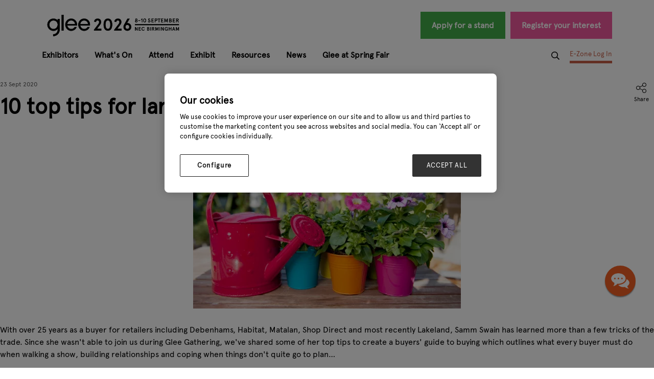

--- FILE ---
content_type: text/html;charset=utf-8
request_url: https://www.gleebirmingham.com/news-and-views/10-top-tips-for-landing-a-fantastic-range
body_size: 11979
content:




	<!DOCTYPE html>
	<html lang="en-GB" class="no-js">
		<head>
			
	<meta http-equiv="Content-Type" content="text/html;charset=utf-8" />

	<title>
		
			10 top tips for landing a fantastic range - Glee Birmingham 2025
		
	</title>
	<meta name="generator" 	 content="SHOWOFF by ASP.events" />
	<meta name="author" content="">

	
	<meta name="description" content="" />
	<meta name="keywords" content="" />

	<meta name="viewport" content="width=device-width, initial-scale=1.0" />

	
	
		
		
					<meta property="og:title" content="10&#x20;top&#x20;tips&#x20;for&#x20;landing&#x20;a&#x20;fantastic&#x20;range" />  
			<meta property="og:site_name" content="Glee&#x20;Birmingham&#x20;2025" />  
			<meta property="schema:name" typeof="https://schema.org/WebPage" content="10&#x20;top&#x20;tips&#x20;for&#x20;landing&#x20;a&#x20;fantastic&#x20;range" />  
			<meta property="schema:image" typeof="https://schema.org/WebPage" content="https://cdn.asp.events/CLIENT_Ascentia_4E961A52_5056_B739_54289B84DF34E888/sites/Glee-Birmingham-2022/media/Logos/MicrosoftTeams-image (13).png/fit-in/1200x630/filters:no_upscale()" />  
			<meta property="og:image" content="https://cdn.asp.events/CLIENT_Ascentia_4E961A52_5056_B739_54289B84DF34E888/sites/Glee-Birmingham-2022/media/Logos/MicrosoftTeams-image (13).png/fit-in/1200x630/filters:no_upscale()" />  
			<meta property="og:type" content="article" />  

			<!--
			896CC470F1E666EB742EBE1ED00FBAE70FB2A37496C44A5706E43BEFED69A8C4
			-->
			<base href="https://www.gleebirmingham.com/" > 
	<meta name="robots" content="index, follow" />  
	<link rel="icon" href="https://cdn.asp.events/CLIENT_Ascentia_4E961A52_5056_B739_54289B84DF34E888/sites/Glee-Birmingham-2022/media/favicon.ico" type="image/x-icon" />  
	<link rel="canonical" href="https://www.gleebirmingham.com/news-and-views/10-top-tips-for-landing-a-fantastic-range" />  
<!-- Google Tag Manager -->
<script>(function(w,d,s,l,i){w[l]=w[l]||[];w[l].push({'gtm.start':
new Date().getTime(),event:'gtm.js'});var f=d.getElementsByTagName(s)[0],
j=d.createElement(s),dl=l!='dataLayer'?'&l='+l:'';j.async=true;j.src=
'https://www.googletagmanager.com/gtm.js?id='+i+dl;f.parentNode.insertBefore(j,f);
})(window,document,'script','dataLayer','GTM-CMQS');</script>
<!-- End Google Tag Manager -->

<!-- start of webmasters meta name tracking 2016 -->
<meta name="google-site-verification" content="arSqbbuH_rDZM9WELBbs7vcsahXFKEqRBiao480pPGQ" />
<!-- end of webmasters meta name tracking -->

<!-- Meta Pixel Code -->
<script>
!function(f,b,e,v,n,t,s)
{if(f.fbq)return;n=f.fbq=function(){n.callMethod?
n.callMethod.apply(n,arguments):n.queue.push(arguments)};
if(!f._fbq)f._fbq=n;n.push=n;n.loaded=!0;n.version='2.0';
n.queue=[];t=b.createElement(e);t.async=!0;
t.src=v;s=b.getElementsByTagName(e)[0];
s.parentNode.insertBefore(t,s)}(window, document,'script',
'https://connect.facebook.net/en_US/fbevents.js');
fbq('init', '1843300412387341');
fbq('track', 'PageView');
</script>
<noscript><img height="1" width="1" style="display:none"
src="https://www.facebook.com/tr?id=1843300412387341&ev=PageView&noscript=1"
/></noscript>
<!-- End Meta Pixel Code -->





	
	



			
			<link rel="stylesheet" href="https://themes.asp.events/glee2022/includes/styles/glee2022.css?v=7" /> 

			
			
			
			
	
	<script src="https://code.jquery.com/jquery-3.5.1.min.js" integrity="sha256-9/aliU8dGd2tb6OSsuzixeV4y/faTqgFtohetphbbj0=" crossorigin="anonymous"></script>
    <script src="https://code.jquery.com/jquery-migrate-3.5.2.min.js" integrity="sha256-ocUeptHNod0gW2X1Z+ol3ONVAGWzIJXUmIs+4nUeDLI=" crossorigin="anonymous"></script>

	
    <script src="https://cdn.jsdelivr.net/npm/scriptjs@2.5.7/dist/script.min.js" integrity="sha384-+kbmEGZrjwfGzlYYiLQkgntepLDajw5ZAlz1jvKM4IVPwGH4Z+nbmccUIf9pz1Gq" crossorigin="anonymous"></script>

	
    
	    <script src="https://themes.asp.events/_base/1-2-0/includes/javascripts/dist/essentials.min.js?v=2" integrity="sha256-VH/xQ9VaI7edeFDGIzRJ1o39ePoODwG+T1ebmAilHJw=" crossorigin="anonymous"></script>
    

    
        <script src="https://themes.asp.events/_base/1-2-0/includes/javascripts/dist/global/accessibility.min.js" integrity="sha256-3ryO8Zp/KRAHeYaRhTrJ0vV4CcxzLH9OQgqW0DP3LRU=" crossorigin="anonymous" async></script>
	
    
    
	    <script src="https://themes.asp.events/glee2022/includes/javascripts/site.js?v=42" crossorigin="anonymous"></script>
    

	
	<link rel="preload" href="https://themes.asp.events/_base/1-2-0/includes/fonts/fontawesome/fontawesome-all.min.css?v=1" as="style" fetchPriority="low" onload="this.onload=null;this.rel='stylesheet'" />
	<link rel="preload" href="https://themes.asp.events/_base/1-2-0/includes/fonts/fontawesome/v4-shims.min.css?v=1" as="style" fetchPriority="low" onload="this.onload=null;this.rel='stylesheet'" />
    <noscript>
        <link href="https://themes.asp.events/_base/1-2-0/includes/fonts/fontawesome/fontawesome-all.min.css?v=1" rel="stylesheet" fetchPriority="low">
		<link href="https://themes.asp.events/_base/1-2-0/includes/fonts/fontawesome/v4-shims.min.css?v=1" rel="stylesheet" fetchPriority="low">
    </noscript>	


			
	
	
		
		
		
			<script>
				$script('https://cdn.asp.events/includes/js/jquery/magnificPopup/jquery.magnific-popup.min.js', function(){ $script('https://cdn.asp.events/includes/js/ASPModal.old.min.js'); });

				jQuery(document).ready(function(){

					jQuery(document).on('click','.js-share-button',showShareDialog);

					function showShareDialog(e)
					{
						e.preventDefault();

						var Site = jQuery(this).attr('data-site');

						if (jQuery(this).attr('data-slug') != '') {
							var PageUrl = jQuery(this).attr('data-slug');
						} else {
							var PageUrl = location.href;
						}

						var contentId = '';
						if (jQuery(this).attr('data-contentId') != '') {
							var contentId = jQuery(this).attr('data-contentId');
						}
						var shareText = jQuery(this).attr('data-shareText');
						var shareTitle = jQuery(this).attr('data-shareTitle');

						jQuery.get
							( '__share/buttons/getShareUrl'
							, { Site:Site , PageUrl:PageUrl , PageTitle:document.title, contentId:contentId, shareText:shareText, shareTitle:shareTitle }
							, redirectToShare
							);
					}

					function redirectToShare(data)
					{
						//open email share in modal
						if(data.ShareTo.indexOf('__share/email') == 0)
							openRemoteModal(data.ShareTo);
						else{

						var popupBlockerChecker = {
									check: function(popup_window){
											var _scope = this;
											if (popup_window) {
													if(/chrome/.test(navigator.userAgent.toLowerCase())){
															setTimeout(function () {
																	_scope._is_popup_blocked(_scope, popup_window);
															 },200);
													}else{
															popup_window.onload = function () {
																	_scope._is_popup_blocked(_scope, popup_window);
															};
													}
											}else{
													_scope._displayError();
											}
									},
									_is_popup_blocked: function(scope, popup_window){
											if ((popup_window.innerHeight > 0)==false){ scope._displayError(); }
									},
									_displayError: function(){
											alert("Popup Blocker is enabled! Please add this site to your exception list.");
									}
							};

							var popup = window.open(data.ShareTo,'_blank','width=800,height=650'); //'width=620,height=440'
							popupBlockerChecker.check(popup);
						}
					}

				});
			</script>
		
	

		</head>


	<body class="body--id-238537 t-default Glee-Birmingham-2022">
		
		
		
		<!-- 15062015 Start of Google Code for Remarketing Tag -->
<!--------------------------------------------------
Remarketing tags may not be associated with personally identifiable information or placed on pages related to sensitive categories. See more information and instructions on how to setup the tag on: http://google.com/ads/remarketingsetup
--------------------------------------------------->
<script type="text/javascript">
/* <![CDATA[ */
var google_conversion_id = 996189359;
var google_custom_params = window.google_tag_params;
var google_remarketing_only = true;
/* ]]> */
</script>

<!-- Google Tag Manager (noscript) -->
<noscript><iframe src="https://www.googletagmanager.com/ns.html?id=GTM-CMQS"
height="0" width="0" style="display:none;visibility:hidden"></iframe></noscript>
<!-- End Google Tag Manager (noscript) -->

<script type="text/javascript" src="//www.googleadservices.com/pagead/conversion.js">
</script>
<noscript>
<div style="display:inline;">
<img height="1" width="1" style="border-style:none;" alt="" src="//googleads.g.doubleclick.net/pagead/viewthroughconversion/996189359/?value=0&guid=ON&script=0"/>
</div>
</noscript>
<!-- 15062015 End of Google Code for Remarketing Tag -->
	



		<div class="site">

			
			


			<header class="header">
                
                <nav class="navigation-mobile js-navigation-clone" data-original="main" data-type="accordion">
                </nav>

				<div class="wrapper">
					

                    <div class="header__wrapper-one">
                        
                        
                            <div class="header__logo">
                                <div class="panel panel--default panel--id-220828">
			
			
			
				<div class="panel__body">
					<p><a href="" target="_self" title=""><img alt="Glee 2026 Logo" longdesc="https://www.gleebirmingham.com/" src="https://cdn.asp.events/CLIENT_Ascentia_4E961A52_5056_B739_54289B84DF34E888/sites/Glee-Birmingham-2022/media/2026/Glee26_Logo_Horizontal-1-black.png" style="width: 299px; height: 63px;" /></a></p>

				</div>
			
		</div>
                            </div>
                        

                        
                            <div class="header__cta">
                                <div class="panel panel--default panel--id-220825">
			
			
			
				<div class="panel__body" id="mktocta">
					<ul>
	<li><a class="ck-button-two forest" href="apply-for-a-stand" target="_self" title="apply-for-a-stand">Apply for a stand</a></li>
	<li><a class="ck-button-two pink" href="https://www.gleebirmingham.com/visitor-registration?utm_term=&amp;utm_medium=&amp;utm_source=&amp;utm_content=&amp;utm_campaign=" target="_self" title="https://www.gleebirmingham.com/visitor-registration?utm_term=&amp;utm_medium=&amp;utm_source=&amp;utm_content=&amp;utm_campaign=">Register your interest</a></li>
</ul>

				</div>
			
		</div>
                            </div>
                        
                    </div>
					
					
                    <div class="header__wrapper-two">
                        <nav class="navigation js-navigation" data-name="main">
                            <!--seed:7B923ECA055AC74A07014D987631806293BE138B-->
	
		
			<ul class="menu menu--dropdown js-menu js-menu-dropdown menublock" menuid="216">
		
	
	
		<li title="Exhibitors" class="menu__item">

		
			<a href="exhibitors" target="_self" class="menu__item__link menuitem menuitem--id-7291">Exhibitors</a>
		

		
			
			<button class="menu__item__toggle" style="display: none;"><i class="fal fa-chevron-down"></i></button>

			
	
		<ul class="menu--sub-menu menu--sub-menu--level-1">
	
	
		<li title="Exhibitor List" class="menu__item">

		
			<a href="exhibitors" target="_self" class="menu__item__link menuitem menuitem--id-4712">Exhibitor List</a>
		

		
		</li>
	
		<li title="Product List" class="menu__item">

		
			<a href="exhibitor-products" target="_self" class="menu__item__link menuitem menuitem--id-7005">Product List</a>
		

		
		</li>
	
		<li title="Sectors" class="menu__item">

		
			<a href="show-sectors" target="_self" class="menu__item__link menuitem menuitem--id-4702">Sectors</a>
		

		
			
			<button class="menu__item__toggle" style="display: none;"><i class="fal fa-chevron-down"></i></button>

			
	
		<ul class="menu--sub-menu menu--sub-menu--level-2">
	
	
		<li title="Food @ Glee" class="menu__item">

		
			<a href="whats-on/food-glee" target="_self" class="menu__item__link menuitem menuitem--id-7292">Food @ Glee</a>
		

		
		</li>
	
		<li title="Garden Care" class="menu__item">

		
			<a href="show-sectors/garden-care" target="_self" class="menu__item__link menuitem menuitem--id-4704">Garden Care</a>
		

		
		</li>
	
		<li title="Home, Gift &amp; Clothing" class="menu__item">

		
			<a href="show-sectors/home-gift-clothing" target="_self" class="menu__item__link menuitem menuitem--id-4705">Home, Gift & Clothing</a>
		

		
		</li>
	
		<li title="Landscaping &amp; Garden Decoration" class="menu__item">

		
			<a href="show-sectors/landscaping-garden-decoration" target="_self" class="menu__item__link menuitem menuitem--id-4706">Landscaping & Garden Decoration</a>
		

		
		</li>
	
		<li title="Outdoor Entertaining" class="menu__item">

		
			<a href="show-sectors/outdoor-entertaining" target="_self" class="menu__item__link menuitem menuitem--id-4707">Outdoor Entertaining</a>
		

		
		</li>
	
		<li title="Pet Products (PAWE)" class="menu__item">

		
			<a href="show-sectors/pet-products" target="_self" class="menu__item__link menuitem menuitem--id-4708">Pet Products (PAWE)</a>
		

		
		</li>
	
		<li title="Plants" class="menu__item">

		
			<a href="show-sectors/plants" target="_self" class="menu__item__link menuitem menuitem--id-4709">Plants</a>
		

		
		</li>
	
		<li title="Retail Experiences &amp; Services" class="menu__item">

		
			<a href="show-sectors/retail-services-experiences" target="_self" class="menu__item__link menuitem menuitem--id-4710">Retail Experiences & Services</a>
		

		
		</li>
	
	
		</ul>
	


		
		</li>
	
	
		</ul>
	


		
		</li>
	
		<li title="What's On" class="menu__item">

		
			<a href="whats-on" target="_self" class="menu__item__link menuitem menuitem--id-4722">What's On</a>
		

		
			
			<button class="menu__item__toggle" style="display: none;"><i class="fal fa-chevron-down"></i></button>

			
	
		<ul class="menu--sub-menu menu--sub-menu--level-1">
	
	
		<li title="What's On" class="menu__item">

		
			<a href="whats-on" target="_self" class="menu__item__link menuitem menuitem--id-7556">What's On</a>
		

		
		</li>
	
		<li title="Highlights 2025" class="menu__item">

		
			<a href="annual-highlight/highlights-2025" target="_self" class="menu__item__link menuitem menuitem--id-7590">Highlights 2025</a>
		

		
		</li>
	
		<li title="Glee Agenda" class="menu__item">

		
			<a href="whats-on/seminars" target="_self" class="menu__item__link menuitem menuitem--id-7555">Glee Agenda</a>
		

		
		</li>
	
		<li title="Glee Speakers" class="menu__item">

		
			<a href="whats-on/glee-speakers" target="_self" class="menu__item__link menuitem menuitem--id-7557">Glee Speakers</a>
		

		
		</li>
	
		<li title="New Product Awards" class="menu__item">

		
			<a href="whats-on/new-product-awards-2025" target="_self" class="menu__item__link menuitem menuitem--id-5029">New Product Awards</a>
		

		
			
			<button class="menu__item__toggle" style="display: none;"><i class="fal fa-chevron-down"></i></button>

			
	
		<ul class="menu--sub-menu menu--sub-menu--level-2">
	
	
		<li title="Winners 2025" class="menu__item">

		
			<a href="whats-on/new-product-awards-2025/winners" target="_self" class="menu__item__link menuitem menuitem--id-7591">Winners 2025</a>
		

		
		</li>
	
	
		</ul>
	


		
		</li>
	
		<li title="Fire, Grill &amp; Chill" class="menu__item">

		
			<a href="whats-on/fire-grill-chill" target="_self" class="menu__item__link menuitem menuitem--id-5541">Fire, Grill & Chill</a>
		

		
		</li>
	
		<li title="Food @ Glee" class="menu__item">

		
			<a href="whats-on/food-glee" target="_self" class="menu__item__link menuitem menuitem--id-7418">Food @ Glee</a>
		

		
		</li>
	
	
		</ul>
	


		
		</li>
	
		<li title="Attend" class="menu__item">

		
			<a href="why-visit" target="_self" class="menu__item__link menuitem menuitem--id-4723">Attend</a>
		

		
		</li>
	
		<li title="Exhibit" class="menu__item">

		
			<a href="why-exhibit" target="_self" class="menu__item__link menuitem menuitem--id-7596">Exhibit</a>
		

		
			
			<button class="menu__item__toggle" style="display: none;"><i class="fal fa-chevron-down"></i></button>

			
	
		<ul class="menu--sub-menu menu--sub-menu--level-1">
	
	
		<li title="Glee x Autumn Fair" class="menu__item">

		
			<a href="why-exhibit/autumn-fair" target="_self" class="menu__item__link menuitem menuitem--id-7595">Glee x Autumn Fair</a>
		

		
		</li>
	
	
		</ul>
	


		
		</li>
	
		<li title="Resources" class="menu__item">

		
			<a href="resource/plan-your-visit" target="_self" class="menu__item__link menuitem menuitem--id-4758">Resources</a>
		

		
			
			<button class="menu__item__toggle" style="display: none;"><i class="fal fa-chevron-down"></i></button>

			
	
		<ul class="menu--sub-menu menu--sub-menu--level-1">
	
	
		<li title="Floorplan" class="menu__item">

		
			<a href="resource/floorplan" target="_self" class="menu__item__link menuitem menuitem--id-7086">Floorplan</a>
		

		
		</li>
	
		<li title="Travel &amp; Accommodation" class="menu__item">

		
			<a href="resource/travel-accommodation" target="_self" class="menu__item__link menuitem menuitem--id-4760">Travel & Accommodation</a>
		

		
		</li>
	
		<li title="Visitor Testimonials" class="menu__item">

		
			<a href="resource/visitor-testimonials" target="_self" class="menu__item__link menuitem menuitem--id-7419">Visitor Testimonials</a>
		

		
		</li>
	
		<li title="Glee Video Hub" class="menu__item">

		
			<a href="resource/watch-glee" target="_self" class="menu__item__link menuitem menuitem--id-5091">Glee Video Hub</a>
		

		
		</li>
	
		<li title="Advisory Board" class="menu__item">

		
			<a href="resource/advisory-board" target="_self" class="menu__item__link menuitem menuitem--id-6290">Advisory Board</a>
		

		
		</li>
	
		<li title="Glee Partners" class="menu__item">

		
			<a href="partners" target="_self" class="menu__item__link menuitem menuitem--id-7085">Glee Partners</a>
		

		
		</li>
	
	
		</ul>
	


		
		</li>
	
		<li title="News" class="menu__item">

		
			<a href="inside-garden" target="_self" class="menu__item__link menuitem menuitem--id-4724">News</a>
		

		
			
			<button class="menu__item__toggle" style="display: none;"><i class="fal fa-chevron-down"></i></button>

			
	
		<ul class="menu--sub-menu menu--sub-menu--level-1">
	
	
		<li title="Articles" class="menu__item">

		
			<a href="news-and-views" target="_self" class="menu__item__link menuitem menuitem--id-5212">Articles</a>
		

		
		</li>
	
		<li title="Glee TV" class="menu__item">

		
			<a href="inside-garden/glee-tv" target="_self" class="menu__item__link menuitem menuitem--id-5391">Glee TV</a>
		

		
		</li>
	
		<li title="Reports" class="menu__item">

		
			<a href="inside-garden/reports" target="_self" class="menu__item__link menuitem menuitem--id-7122">Reports</a>
		

		
		</li>
	
		<li title="Newsletter" class="menu__item">

		
			<a href="inside-garden/glee-newsletter" target="_self" class="menu__item__link menuitem menuitem--id-5211">Newsletter</a>
		

		
		</li>
	
	
		</ul>
	


		
		</li>
	
		<li title="Glee at Spring Fair" class="menu__item">

		
			<a href="why-visit/glee-spring-fair" target="_self" class="menu__item__link menuitem menuitem--id-7658">Glee at Spring Fair</a>
		

		
		</li>
	
	
		
			</ul>
		
	


                        </nav>

                        <nav class="navigation navezone" data-name="ezone">
                            <!--seed:47245C1D1937263EBB756543D3F3556169F03151-->
	
		
			<ul class="menu ezone menublock" menuid="242">
		
	
	
		<li title="Search" class="menu__item menu__item--search js-search-trigger">

		
			<a href="http://search" target="_blank" class="menu__item__link menuitem menuitem--id-4743">Search</a>
		

		
		</li>
	
		<li title="E-Zone Log In" class="menu__item">

		
			<a href="exhibitor-zone-login" target="_self" class="menu__item__link menuitem menuitem--id-4694">E-Zone Log In</a>
		

		
		</li>
	
	
		
			</ul>
		
	


                        </nav>
                    </div>
				</div>
			</header>


			
			<div class="content">
				
	
	
		
		
		
	

	<main class="content__main">
		
		<div class="content__main__body">
			<div class="wrapper">
				














<div class="m-libraries-news-entry m-libraries-news-entry--default m-libraries-news-entry--id-238537">
	<div class="m-libraries-news-entry__notification" id="rapportNotification">
		
		
	</div>
	<div class="m-libraries-news-entry__item js-library-list js-library-item js-library-entry-item  has-toolbar" searchgroup="libraryentry-news-and-views" data-content-i-d=238537>
		<div class="m-libraries-news-entry__item__toolbar">
			<div class="p-button-group p-button-group--horizontal-to-vertical p-button-group--horizontal-to-vertical--tablet">
				
				
					<a href="javascript:void(0)" class="p-button p-button--circle-fill js-share-overlay-trigger" data-slug="news-and-views/10-top-tips-for-landing-a-fantastic-range" data-title="10 top tips for landing a fantastic range" data-image="https://cdn.asp.events/CLIENT_Ascentia_4E961A52_5056_B739_54289B84DF34E888/sites/GLEE-BIRMINGHAM-2020/media/libraries/glee-news/Glee Blog -  land fantastic range.png">
						<svg class="p-button__icon p-button__icon--share">
							<use xlink:href="https://themes.asp.events/_base/1-2-0/includes/icons/general.svg#icon-share"></use>
						</svg>
					</a>
				
				
			</div>
		</div>
		<div class="m-libraries-news-entry__item__header">
			
				<div class="m-libraries-news-entry__item__header__date">
					23 Sept 2020
				</div>
			
			<h1 class="m-libraries-news-entry__item__header__title">
				10 top tips for landing a fantastic range
			</h1>
			
			
		</div>
		
			<figure class="m-libraries-news-entry__item__featured-image" >
				<div class="m-libraries-news-entry__item__featured-image__wrapper" style="background-image: url('https://cdn.asp.events/CLIENT_Ascentia_4E961A52_5056_B739_54289B84DF34E888/sites/GLEE-BIRMINGHAM-2020/media/libraries/glee-news/Glee Blog -  land fantastic range.png'); background-size: ">
					
					<img src="https://cdn.asp.events/CLIENT_Ascentia_4E961A52_5056_B739_54289B84DF34E888/sites/GLEE-BIRMINGHAM-2020/media/libraries/glee-news/Glee Blog -  land fantastic range.png/fit-in/700x9999/filters:no_upscale()" alt="10 top tips for landing a fantastic range" />
					
				</div>
			</figure>
		
		<div class="m-libraries-news-entry__item__body">
			
			
				<div class="m-libraries-news-entry__item__body__description">
					
		
		
	<p>With over 25 years as a buyer for retailers including Debenhams, Habitat, Matalan, Shop Direct and most recently Lakeland, Samm Swain has learned more than a few tricks of the trade. Since she wasn't able to join us during Glee Gathering, we've shared some of her top tips to create a buyers' guide to buying which outlines what every buyer must do when walking a show, building relationships and coping when things don't quite go to plan…</p>
<h3 class="ck-headline">#1 Have a shopping list</h3>
<p>Whatever size of business you work for, it's dangerous to head to a trade show without a shopping list. Every range has space for at least one exciting newcomer but on the whole it's important to have a list. Start by reviewing last season's collection and understand what's worked and what hasn't. Tick off your requirements and take the opportunity to see products whilst you're surrounded by them.</p>
<h3 class="ck-headline">#2 Leave no stone unturned</h3>
<p>As our market gets busier, it's becoming harder and harder to find those “wow” products, but that just means you have to look a bit harder. Whilst you might have some tried and tested favourites on your buying list, don't neglect the opportunities that may arise from suppliers you might not have worked with before. Take the time to explore your options and do your research to avoid falling into the “this is who we've always worked with” trap.</p>
<h3 class="ck-headline">#3 Make time for people</h3>
<p>Retail is a busy business to work in and it requires commitment, organisation and, most importantly, communication. Find the time to be there for others; it will pay dividends. Of course, this goes without saying when it comes to the colleagues you work with on a daily basis, but it also applies to external contacts and relationships with suppliers. Find a way to build and solidify your relationships with suppliers as this will stand you in good stead when the latest and most exciting ranges are launched.</p>
<h3 class="ck-headline">#4 Get organised</h3>
<p>When you're walking a show, it's a good idea to keep a log of what you are interested in as and when you see it. Jot down product numbers and supplier names in a notebook, as well as the reasons you're interested in it. If you're able to, you could also take a photo of the product and range with the supplier's brand in it. Creating a list and clarity of thinking isn't just reserved for trade shows. Once you've got your stock in, create a detailed spreadsheet with all products and suppliers and keep it regularly updated. Group your range into category, colour, trend or price range. This way you'll be able to assess your casualties and top sellers on a regular basis.</p>
<h3 class="ck-headline">#5 Know your product</h3>
<p>Most retailers will know the basic details like colours, pricepoints, brands etc. But do you really know your product? Dig deeper into your data so that you understand as much about your product as possible. Know what's selling and what isn't, what your customers think of your range, why certain things are performing the way they are. Make sure you take the time to read and analyse any feedback you receive and consider how many products you've actually used yourself. Try things out in your home to see how they really perform and to equip yourself to answer customers' questions. You can also consider checking products on other retailers' websites to see how they're positioning them and what they're customers are saying.</p>
<h3 class="ck-headline">#6 Go with your gut</h3>
<p>Facts and figures are all well and good, but they will never tell you the full story. As scary as it is, sometimes you have to go with your gut feeling, alongside the knowledge you have available to you. This might be wrong, but don't beat yourself up if it is. No one can predict the future and wrong decisions are the stuff of life!</p>
<h3 class="ck-headline">#7 Negotiate</h3>
<p>There's a reason it's called an art. Contrary to being annoying or pushy, great negotiation skills are actually an important part of building your credibility as a retailer and buyer. It can be intimidating at first, but like all things, practice really does make perfect. Go into a negotiation knowing your facts and knowing what you want the outcome to be. Remind yourself of what is important to you and what is important to the other party and start with a strong statement based on that. Even if the negotiation falls through, it's good practice and you will have gained the partner's respect.</p>
<h3 class="ck-headline">#8 Sell as soon as you've bought</h3>
<p>The work doesn't stop once you've placed an order. Even before your stock comes in, you need to start being its number one advocate. Get behind your new products; shout about them from the rooftops. Start telling your customers about them before they get in whether that's in your shop or via social media; it's all about building a buzz. You, and your colleagues, need to understand exactly why this product is special and why your customers need it.</p>
<h3 class="ck-headline">#9 Assume nothing</h3>
<p>No news if never good news. Whilst delays aren't unusual in product fulfilment, it's dangerous to assume that everything's ticking along nicely just because you haven't heard anything. Keep your communication lines open all the way from writing your order to the stock arriving in your shop. Check in with suppliers, manufacturers, agents and shipping companies along the way, to make sure production is running smoothly and your shipment has actually made it onto the vessel on time. Make sure everything is running on schedule and ask the right questions to make sure you're stock arrives when you're expecting it to.</p>
<h3 class="ck-headline">#10 Don't panic</h3>
<p>Sometimes, the unexpected happens; the pandemic is a big one! Before you panic or make a rash decision, stop and breathe. Is everyone else in the same boat? Chances are, yes! At times like these, you might incur extra markdown or have less stock than usual. But, as long as you are calm and honest with your customers, they will understand. In the grand scheme of things, everything will be OK with your business, even if it seems like the end of the world. Retail is a notoriously temperamental industry and sometimes you just can't control everything.</p>
<p>Discover all of our exciting content and product showcases on the Glee Gathering hub. </p>
<p align="center"><a class="ck-button-four" href="https://www.gleebirmingham.com/glee/glee-gathering" target="_blank" title="https://www.gleebirmingham.com/glee/glee-gathering">Glee Gathering</a></p>
<p style="text-align: center;"><a href="https://www.facebook.com/Glee.Birmingham1/" target="_blank" title="https://www.facebook.com/Glee.Birmingham1/"><img alt="facebook icon" src="https://cdn.asp.events/CLIENT_Ascentia_4E961A52_5056_B739_54289B84DF34E888/sites/GLEE-BIRMINGHAM-2020/media/facebook.png" style="height: 50px; width: 50px; margin: 40px;" /></a> <a href="https://www.instagram.com/glee_birmingham/" target="_blank" title="https://www.instagram.com/glee_birmingham/"><img alt="Instagram icon" src="https://cdn.asp.events/CLIENT_Ascentia_4E961A52_5056_B739_54289B84DF34E888/sites/GLEE-BIRMINGHAM-2020/media/instagram.png" style="height: 50px; width: 50px; margin: 40px;" /></a> <a href="https://www.linkedin.com/company/glee-birmingham-show/?viewAsMember=true" target="_blank" title="https://www.linkedin.com/company/glee-birmingham-show/?viewAsMember=true"><img alt="LinkedIn icon" src="https://cdn.asp.events/CLIENT_Ascentia_4E961A52_5056_B739_54289B84DF34E888/sites/GLEE-BIRMINGHAM-2020/media/linkedin.png" style="height: 50px; width: 50px; margin: 40px;" /></a> <a href="https://twitter.com/Glee_Birmingham" target="_blank" title="https://twitter.com/Glee_Birmingham"><img alt="Twitter icon" src="https://cdn.asp.events/CLIENT_Ascentia_4E961A52_5056_B739_54289B84DF34E888/sites/GLEE-BIRMINGHAM-2020/media/twitter.png" style="height: 50px; width: 50px; margin: 40px;" /></a></p>
				</div>
			
			
			
			
			
			
			
			<div class="m-libraries-news-entry__item__body__additional">
				
					
				
					
				
					
				
					
				
			</div>
		</div>
		
		<div class="m-libraries-news-entry__item__comments">
			
	

		</div>
		<div class="m-libraries-news-entry__item__share">
			

    <script>
    	if ( window.showoff ) {
    		window.showoff.translations.widgets.share = {"message":"","copyurl":"Copy URL","cb_shareemail_message":"Message","cb_shareemail_emailto":"To:","cb_shareemail_submit":"Send Email","cb_shareemail_replyTo":"From:","cb_shareemail_replyTo_hint":"The email the recipient can reply to","viaurl":"Share via URL","cb_shareemail_subject":"Have a look at our page!","title":"Share","viasocialmedia":"Share via social media","cb_shareemail_body":"A page has been shared with you! Have a look at our page:","cb_shareemail_emailto_hint":"The email of the recipient"};
    	}
    </script>
	<div class="w-share w-share--overlay js-share-overlay">
		
		<div class="widget-share js-share-wrapper">
				<ul class="widget-share__list">
					
					
						<li class="widget-share__list__item">
			<a href="javascript:void(0)" class="widget-share__list__item__link widget-share__list__item__link--twitter js-share-button js-share-twitter" data-site="twitter" data-slug="https://www.gleebirmingham.com/news-and-views/10-top-tips-for-landing-a-fantastic-range" data-contentId="238537" data-shareText="" data-shareTitle="">
				<span class="widget-share__list__item__link__icon">
					<i class="fa fa-brands fa-twitter"></i>
				</span>
				<span class="widget-share__list__item__link__title">Twitter</span>
			</a>
		</li>
					
						<li class="widget-share__list__item">
			<a href="javascript:void(0)" class="widget-share__list__item__link widget-share__list__item__link--facebook js-share-button js-share-facebook" data-site="facebook" data-slug="https://www.gleebirmingham.com/news-and-views/10-top-tips-for-landing-a-fantastic-range" data-contentId="238537" data-shareText="" data-shareTitle="">
				<span class="widget-share__list__item__link__icon">
					<i class="fa fa-brands fa-facebook"></i>
				</span>
				<span class="widget-share__list__item__link__title">Facebook</span>
			</a>
		</li>
					
						<li class="widget-share__list__item">
			<a href="javascript:void(0)" class="widget-share__list__item__link widget-share__list__item__link--linkedin js-share-button js-share-linkedin" data-site="linkedin" data-slug="https://www.gleebirmingham.com/news-and-views/10-top-tips-for-landing-a-fantastic-range" data-contentId="238537" data-shareText="" data-shareTitle="">
				<span class="widget-share__list__item__link__icon">
					<i class="fa fa-brands fa-linkedin"></i>
				</span>
				<span class="widget-share__list__item__link__title">LinkedIn</span>
			</a>
		</li>
					
						<li class="widget-share__list__item">
			<a href="javascript:void(0)" class="widget-share__list__item__link widget-share__list__item__link--email js-share-button js-share-email" data-site="email" data-slug="https://www.gleebirmingham.com/news-and-views/10-top-tips-for-landing-a-fantastic-range" data-contentId="238537" data-shareText="" data-shareTitle="">
				<span class="widget-share__list__item__link__icon">
					<i class="fa fa-regular fa-envelope fa-envelope-o"></i>
				</span>
				<span class="widget-share__list__item__link__title">Email</span>
			</a>
		</li>
					
					
				</ul>
			</div>
	</div>

		</div>
	</div>
	
		
			<div class="m-libraries-news-entry__navigation">
				
				<a class="p-button p-button--primary" href="news-and-views">View all Latest Articles</a>
			</div>
		
	
	<div class="m-libraries-news-entry__pagination">
		
		
		

	<div class="pagination pagination--entry js-pagination js-library-entry-pagination" searchgroup="libraryentry-news-and-views" data-cachestatic="0">
				<ul class="pagination__list"><li class="pagination__list__item"><a href="news-and-views/glee-gathering-the-garden-care-showcase" data-entryid="238538"  data-page="209" class="pagination__list__item__link pagination__list__item__link--previous" title="Previous Page"><span class="pagination__list__item__link__icon"></span><div class="pagination__list__item__link__preview"><span class="pagination__list__item__link__field-1" data-next="Next" data-prev="Previous">Glee Gathering: The Garden Care Showcase</span><span class="pagination__list__item__link__field-2" data-next="Next" data-prev="Previous"><div class="pagination__list__item__link__field-2__thumbnail" style="background-image: url(https://cdn.asp.events/CLIENT_Ascentia_4E961A52_5056_B739_54289B84DF34E888/sites/GLEE-BIRMINGHAM-2020/media/libraries/glee-news/Glee Blog -  Garden Care Round Up Feature.png);"></div></span></div></a></li><li class="pagination__list__item"><a href="news-and-views/in-the-garden-with-mark-portman-evergreen" data-entryid="238540"  data-page="211" class="pagination__list__item__link pagination__list__item__link--next" title="Next Page"><span class="pagination__list__item__link__icon"></span><div class="pagination__list__item__link__preview"><span class="pagination__list__item__link__field-1" data-next="Next" data-prev="Previous">In the garden with… Mark Portman, Evergreen</span><span class="pagination__list__item__link__field-2" data-next="Next" data-prev="Previous"><div class="pagination__list__item__link__field-2__thumbnail" style="background-image: url(https://cdn.asp.events/CLIENT_Ascentia_4E961A52_5056_B739_54289B84DF34E888/sites/GLEE-BIRMINGHAM-2020/media/libraries/glee-news/Glee Blog -  mark.png);"></div></span></div></a></li></ul>
			</div><script type='text/javascript'>$script('https://cdn.asp.events/includes/js/librarysearch.js');</script>

	</div>
	<div class="m-libraries-news-entry__loading">
		
	<div class="p-loader p-loader--overlay js-w-library-loading" searchgroup="libraryentry-news-and-views">
		<span class="p-loader__icon"></span>
		<span class="p-loader__text">Loading</span>
	</div>

	</div>
	<script>
		$script('https://themes.asp.events/_base/1-2-0/includes/javascripts/src/patterns/pagination.js');
	</script>
	
</div>


			</div>
		</div>
	</main>

	
	
		
		
		
	


			</div>

			
			

			
			

			
			<footer class="footer">
				

				<div class="footer__graphic graphic-top"> <img src="https://cdn.asp.events/CLIENT_Ascentia_4E961A52_5056_B739_54289B84DF34E888/sites/Glee-Birmingham-2022/media/__theme/footer-graphic-top.png" > </div>
				<div class="footer__graphic graphic-bottom"> <img src="https://cdn.asp.events/CLIENT_Ascentia_4E961A52_5056_B739_54289B84DF34E888/sites/Glee-Birmingham-2022/media/__theme/footer-graphic-bottom.png" > </div>
				<div class="footer__graphic graphic-right"> <img src="https://cdn.asp.events/CLIENT_Ascentia_4E961A52_5056_B739_54289B84DF34E888/sites/Glee-Birmingham-2022/media/flowers-background/Twigs.png" > </div>

				
				
					<div class="footer__main">
						<div class="footer__wrapper">
							<div class="panel panel--default panel--id-220808">
			
				<div class="panel__image"  >
					
						<a href="https://www.gleebirmingham.com/" target="_blank">
					
						<img src="https://cdn.asp.events/CLIENT_Ascentia_4E961A52_5056_B739_54289B84DF34E888/sites/Glee-Birmingham-2022/media/2026/Glee26_Logo_Horizontal-1-black.png" alt="first panel with logo, dates and time">
					
						</a>
					
				</div>
			
			
			
				<div class="panel__body">
					<p><strong>Tuesday, 8&nbsp;Sept&nbsp;2026</strong><br />
9:00 - 18:00<br />
<strong>Wednesday, 9&nbsp;Sept&nbsp;2026</strong><br />
9:00 - 18:00<br />
<strong>Thursday, 10&nbsp;Sept&nbsp;2026</strong><br />
9:00 - 16:00</p>

				</div>
			
		</div>
	
 
	
		<div class="panel panel--default panel--id-220809">
			
			
				<div class="panel__header">
					<h4 class="panel__header__title">
						Quick links
					</h4>
				</div>
			
			
				<div class="panel__body">
					<ul>
	<li><a href="about-glee" target="_self" title="about-glee">About Glee</a></li>
	<li><a href="why-visit" target="_self" title="why-visit">Visitor information</a></li>
	<li><a href="why-exhibit" target="_self" title="why-exhibit">Exhibitor information</a></li>
	<li><a href="accessibility" target="_self" title="accessibility">Accessibility</a></li>
	<li><a href="resource/advisory-board" target="_self" title="resource/advisory-board">Advisory Board</a></li>
	<li><a href="partners" target="_self" title="partners">Partners</a></li>
	<li><a href="contact-us" target="_self" title="contact-us">Contact Us</a></li>
	<li><a href="frequently-asked-questions" target="_self" title="frequently-asked-questions">FAQs</a></li>
</ul>

				</div>
			
		</div>
	
 
	
		<div class="panel panel--default panel--id-285266">
			
			
				<div class="panel__header">
					<h4 class="panel__header__title">
						Stay connected
					</h4>
				</div>
			
			
				<div class="panel__body">
					<ul class="ck-social-icons">
	<li><a href="https://www.instagram.com/glee_birmingham/" target="_blank" title="https://www.instagram.com/glee_birmingham/">instagram</a></li>
	<li><a href="https://twitter.com/Glee_Birmingham" target="_blank" title="https://twitter.com/Glee_Birmingham">twitter</a></li>
	<li><a href="https://www.facebook.com/Glee.Birmingham1/" target="_blank" title="https://www.facebook.com/Glee.Birmingham1/">facebook</a></li>
	<li><a href="https://www.linkedin.com/company/glee-birmingham-show/" target="_blank" title="https://www.linkedin.com/company/glee-birmingham-show/">linkedin</a></li>
	<li><a href="https://www.youtube.com/channel/UCINO0lj1vra1J2jqnrcP55A" target="_blank" title="https://www.youtube.com/channel/UCINO0lj1vra1J2jqnrcP55A">youtube</a></li>
</ul>

<p>&nbsp;</p>

<p><strong><a class="ck-button-two pink" href="https://www.gleebirmingham.com/visitor-registration?utm_term=&amp;utm_medium=&amp;utm_source=&amp;utm_content=&amp;utm_campaign=" target="_self" title="https://www.gleebirmingham.com/visitor-registration?utm_term=&amp;utm_medium=&amp;utm_source=&amp;utm_content=&amp;utm_campaign=">Register Your Interest</a></strong></p>

<p><strong><a class="ck-button-two sherbet" href="why-exhibit/apply-for-a-stand" target="_self" title="why-exhibit/apply-for-a-stand">Apply for a stand</a></strong></p>

<p>&nbsp;</p>

				</div>
			
		</div>
	
 
	
		<div class="panel panel--default panel--id-312846">
			
			
			
				<div class="panel__body">
					<p><img alt="AEO Award Winner" src="https://cdn.asp.events/CLIENT_Ascentia_4E961A52_5056_B739_54289B84DF34E888/sites/Glee-Birmingham-2022/media/Glee_AEO_awards23_WINNER_best_UK_tradeshow_more_8sqm.png" style="width: 438px; height: 438px;" /></p>

				</div>
			
		</div>
						</div>
					</div>
				
				<div class="footer__menu">
					<div class="footer__showoff"><a href="https://www.asp.events/client" target="_blank">Exhibition Website by ASP</a></div>
					<div class="footer__menu__links">
						<!--seed:3E34179A9D1587B190F49B734E70CFDEC93C6632-->
	
		
			<ul class="menu menu--links menublock" menuid="219">
		
	
	
		<li title="Hyve Group" class="menu__item">

		
			<a href="https://hyve.group/Home" target="_blank" class="menu__item__link menuitem menuitem--id-4290">Hyve Group</a>
		

		
		</li>
	
		<li title="Copyright" class="menu__item">

		
			<a href="footer/copyright" target="_self" class="menu__item__link menuitem menuitem--id-4744">Copyright</a>
		

		
		</li>
	
		<li title="Privacy Notice" class="menu__item">

		
			<a href="https://hyve.group/Privacy-notice" target="_blank" class="menu__item__link menuitem menuitem--id-4291">Privacy Notice</a>
		

		
		</li>
	
		<li title="Cookies" class="menu__item">

		
			<a href="footer/privacy-cookies-policy" target="_self" class="menu__item__link menuitem menuitem--id-4748">Cookies</a>
		

		
		</li>
	
		<li title="Terms of Use" class="menu__item">

		
			<a href="footer/terms--conditions" target="_self" class="menu__item__link menuitem menuitem--id-4746">Terms of Use</a>
		

		
		</li>
	
		<li title="Fairguide Warning" class="menu__item">

		
			<a href="footer/fairguide-warning" target="_self" class="menu__item__link menuitem menuitem--id-4747">Fairguide Warning</a>
		

		
		</li>
	
		<li title="Code of Conduct" class="menu__item">

		
			<a href="footer/code-of-conduct" target="_self" class="menu__item__link menuitem menuitem--id-5942">Code of Conduct</a>
		

		
		</li>
	
		<li title="Sitemap" class="menu__item">

		
			<a href="footer/sitemap" target="_self" class="menu__item__link menuitem menuitem--id-5508">Sitemap</a>
		

		
		</li>
	
	
		
			</ul>
		
	


					</div>
					<div class="footer__hyve"><a href="https://hyve.group/Home" target="_blank"></a></div>
				</div>
			</footer>


			
			<div class="w-modal-search">
				<a href="#searchToggle" class="js-search-trigger"></a>
				
	<div class="w-search" data-cachestatic="1" data-search-hint="Type in what you're looking for then press search">
		<form name="searchform" action="__search" class="w-search__form" method="post">
			
				<div class="w-search__form__title">
					Search
				</div>
			
			<div class='p-form__group form__group'><div class='p-form__group__controls form__group__controls'><input type="text" name="q" class="w-search__form__input" placeholder="Search..." id="q"/></div></div>
			<div class='p-form__group form__group'><div class='p-form__group__controls form__group__controls'><button name="searchSubmitButton" type="submit" class="w-search__form__submit" id="searchSubmitButton">Search</button></div></div>
		</form>
	</div>

			</div>


			
			<div class="floating">
				<div class='w-zone-loginwrapper' data-lostpassword='false'><div>


	<div class="w-zone-login js-zone-login">

		<div class="w-zone-login__no-access js-zone-login__no-access">
			
		</div>

		<div class="w-zone-login__form-wrapper">
			
				<form action="__zone/dologin" class="w-zone-login__form zoneloginform" method="post">
					<input type="hidden" name="formID" value="LOGIN" id="formID"/>
					<div class='p-form__group form__group'><div class='p-form__group__title form__group__title'><label class="p-form__group__title__label form__group__title__label" required="required" showrequiredicon="true" for="username">Username *</label></div><div class='p-form__group__controls form__group__controls'><input type="text" name="username" class="w-zone-login__form__input" required="required" placeholder="Username" autocomplete="off" id="username"/></div></div>
					<div class='p-form__group form__group'><div class='p-form__group__title form__group__title'><label class="p-form__group__title__label form__group__title__label" required="required" showrequiredicon="true" for="password">Password *</label></div><div class='p-form__group__controls form__group__controls'><input type="password" name="password" class="w-zone-login__form__input" required="required" placeholder="Password" autocomplete="off" id="password"/></div></div>
					<div class='p-form__group form__group'><div class='p-form__group__controls form__group__controls'><button name="loginSubmitButton" type="submit" class="button w-zone-login__form__submit" id="loginSubmitButton">Login</button></div></div>
					
				</form>
				
			
		</div>

		

  </div>

</div></div><script type='text/javascript'>
				$script('https://cdn.asp.events/includes/js/jquery/magnificPopup/jquery.magnific-popup.min.js', function(){
					$script('/includes/javascript/ASPModal.old.min.js', function(){
						$script('/includes/javascript/modules/zone/zone.js?v=rc/4.4.33', function(){
		        			js_zone.login_init();
		        		});
					});
				});
	        </script>
        
			</div>


		</div>

		
		
	
	
		
		
		<style>
.hero__text .panel__body { margin-top: 25px; }

.m-exhibitors-list__items__item--status-platinum {   border: 3px solid #e1e1e1!important;  background-color: #f5f5f5!important;  }
.pagination--default .pagination__list__item__link {color: #E4A431;}

.mktoForm .mktoFormRow { margin: 0 !important; }
.mktoForm .mktoButton { background-color: #DA8CBA !important; }
.mktoForm .mktoButton:hover { background-color: #FFFFFF !important; color: #DA8CBA !important; border: 2px solid #DA8CBA !important; }
.mktoForm .mktoLabel { font-family: "Apercu", sans-serif !important; }
.mktoForm input[type="email"] { width: 180px !important; }
.mktoForm .mktoError .mktoErrorMsg { font-family: "Apercu", sans-serif !important; font-size: 14px !important; }

.body--id-288286 .mktoForm .mktoButton,
.body--id-288287 .mktoForm .mktoButton,
.body--id-288288 .mktoForm .mktoButton { background-color: #DA8CBA !important; }

.body--id-288286 .mktoForm .mktoButton:hover,
.body--id-288287 .mktoForm .mktoButton:hover,
.body--id-288288 .mktoForm .mktoButton:hover  { background-color: #FFFFFF !important; color: #DA8CBA !important; border: 2px solid #DA8CBA !important; }
.announcement {background-color: #DA8CBA!important;}

.graphic-top{ max-width: 285px;}
.graphic-bottom{max-width: 290px;}
.m-exhibitors-list--grid .m-exhibitors-list__items__item__header__meta__stand {display: none!important;}
.w-zone-dashboard .w-zone-dashboard__overview__stand {display: none!important;}
</style><script src="/includes/javascript/showoff.global.min.js" ></script>
            <script type=""text/javascript"">
                var _paq = _paq || [];
                //prc_visitorSession//
            </script>
        
	


	</body>
	</html>


--- FILE ---
content_type: image/svg+xml
request_url: https://themes.asp.events/_base/1-2-0/includes/icons/general.svg
body_size: 1852
content:
<svg style="position: absolute; width: 0; height: 0; overflow: hidden;" version="1.1" xmlns="http://www.w3.org/2000/svg">
    <defs>
		<!-- BOOKMARK -->
		<symbol id="icon-bookmark" viewBox="0 0 32 32">			
			<path d="M6 0v32l10-10 10 10v-32z"></path>
		</symbol>
        <!-- CROSS --><!-- @Note: Both symbols are the same path -->
        <symbol id="icon-cross2" viewBox="0 0 32 32">            
            <path d="M17.131 16.8l13.834-13.834c0.312-0.312 0.312-0.819 0-1.131s-0.819-0.312-1.131 0l-13.834 13.834-13.834-13.834c-0.312-0.312-0.819-0.312-1.131 0s-0.312 0.819 0 1.131l13.834 13.834-13.834 13.834c-0.312 0.312-0.312 0.819 0 1.131 0.157 0.157 0.362 0.234 0.566 0.234s0.41-0.078 0.566-0.234l13.834-13.834 13.834 13.834c0.157 0.157 0.362 0.234 0.566 0.234s0.41-0.078 0.566-0.234c0.312-0.312 0.312-0.819 0-1.131l-13.834-13.834z"></path>
        </symbol>
        <symbol id="icon-cross2--selected" viewBox="0 0 32 32">            
            <path d="M17.131 16.8l13.834-13.834c0.312-0.312 0.312-0.819 0-1.131s-0.819-0.312-1.131 0l-13.834 13.834-13.834-13.834c-0.312-0.312-0.819-0.312-1.131 0s-0.312 0.819 0 1.131l13.834 13.834-13.834 13.834c-0.312 0.312-0.312 0.819 0 1.131 0.157 0.157 0.362 0.234 0.566 0.234s0.41-0.078 0.566-0.234l13.834-13.834 13.834 13.834c0.157 0.157 0.362 0.234 0.566 0.234s0.41-0.078 0.566-0.234c0.312-0.312 0.312-0.819 0-1.131l-13.834-13.834z"></path>
        </symbol>
        <!-- STAR -->
            <symbol id="icon-star" viewBox="0 0 32 32">            
            <path d="M24.8 30.4c-0.131 0-0.262-0.032-0.382-0.098l-8.418-4.59-8.418 4.59c-0.269 0.147-0.597 0.126-0.846-0.051s-0.376-0.482-0.325-0.784l1.533-9.194-6.109-6.109c-0.211-0.211-0.288-0.525-0.197-0.81s0.334-0.496 0.63-0.546l9.198-1.533 3.818-7.635c0.136-0.27 0.413-0.442 0.715-0.442s0.581 0.171 0.715 0.442l3.818 7.635 9.198 1.533c0.296 0.050 0.539 0.259 0.63 0.546s0.016 0.598-0.197 0.81l-6.109 6.109 1.533 9.194c0.050 0.302-0.077 0.606-0.325 0.784-0.138 0.098-0.301 0.149-0.464 0.149zM16 24c0.131 0 0.264 0.032 0.382 0.098l7.358 4.013-1.33-7.979c-0.043-0.254 0.040-0.515 0.224-0.698l5.301-5.301-8.067-1.344c-0.253-0.042-0.469-0.203-0.584-0.432l-3.285-6.57-3.285 6.57c-0.115 0.229-0.331 0.389-0.584 0.432l-8.067 1.344 5.301 5.301c0.182 0.182 0.266 0.442 0.224 0.698l-1.33 7.979 7.358-4.013c0.12-0.066 0.251-0.098 0.382-0.098z"></path>
        </symbol>
        <!-- HEART -->
         <symbol id="icon-heart" viewBox="0 0 32 32">            
            <path d="M15.2 30.4c-0.134 0-0.267-0.034-0.389-0.101-0.15-0.083-3.722-2.082-7.347-5.355-2.146-1.936-3.858-3.917-5.093-5.888-1.574-2.514-2.371-5.022-2.371-7.456 0-4.632 3.768-8.4 8.4-8.4 1.568 0 3.234 0.587 4.69 1.654 0.851 0.624 1.576 1.376 2.11 2.174 0.534-0.798 1.259-1.55 2.11-2.174 1.456-1.067 3.122-1.654 4.69-1.654 4.632 0 8.4 3.768 8.4 8.4 0 2.434-0.798 4.942-2.371 7.456-1.234 1.971-2.947 3.952-5.091 5.888-3.626 3.274-7.197 5.272-7.347 5.355-0.122 0.067-0.254 0.101-0.389 0.101zM8.4 4.8c-3.749 0-6.8 3.051-6.8 6.8 0 4.864 3.76 9.283 6.914 12.136 2.816 2.547 5.67 4.333 6.686 4.939 1.016-0.606 3.87-2.392 6.686-4.939 3.154-2.851 6.914-7.272 6.914-12.136 0-3.749-3.051-6.8-6.8-6.8-2.725 0-5.371 2.242-6.042 4.253-0.109 0.326-0.414 0.547-0.758 0.547s-0.65-0.221-0.758-0.547c-0.67-2.011-3.317-4.253-6.042-4.253z"></path>
        </symbol>
         <symbol id="icon-heart--selected" viewBox="0 0 32 32">            
            <path d="M15.2,30.4a.806.806,0,0,1-.389-.1,44.256,44.256,0,0,1-7.347-5.355,28.427,28.427,0,0,1-5.093-5.888A14.066,14.066,0,0,1,0,11.6,8.409,8.409,0,0,1,8.4,3.2a8.085,8.085,0,0,1,4.69,1.654A8.835,8.835,0,0,1,15.2,7.028a8.835,8.835,0,0,1,2.11-2.174A8.085,8.085,0,0,1,22,3.2a8.409,8.409,0,0,1,8.4,8.4,14.075,14.075,0,0,1-2.371,7.456,28.443,28.443,0,0,1-5.091,5.888A44.233,44.233,0,0,1,15.591,30.3a.8.8,0,0,1-.389.1Z"/>
        </symbol>
        <!-- BUBBLE -->
        <symbol id="icon-bubble" viewBox="0 0 32 32">            
            <path d="M0.8 30.4c-0.36 0-0.675-0.24-0.771-0.587s0.051-0.715 0.36-0.899c2.706-1.622 3.827-3.982 4.226-5.086-2.941-2.251-4.614-5.366-4.614-8.627 0-1.646 0.413-3.242 1.229-4.742 0.778-1.43 1.888-2.712 3.298-3.81 2.859-2.224 6.65-3.45 10.674-3.45s7.814 1.226 10.674 3.45c1.41 1.096 2.52 2.378 3.298 3.81 0.816 1.499 1.229 3.094 1.229 4.742s-0.413 3.242-1.229 4.742c-0.778 1.43-1.888 2.712-3.298 3.81-2.859 2.224-6.65 3.45-10.674 3.45-1.653 0-3.275-0.206-4.826-0.616-0.686 0.458-1.97 1.269-3.502 2.032-2.381 1.184-4.422 1.784-6.070 1.784zM15.2 4.8c-7.499 0-13.6 4.666-13.6 10.4 0 2.904 1.608 5.699 4.41 7.667 0.275 0.194 0.4 0.538 0.314 0.862-0.187 0.698-0.824 2.613-2.528 4.461 2.083-0.73 4.326-1.995 5.982-3.134 0.197-0.136 0.443-0.176 0.674-0.11 1.517 0.434 3.115 0.654 4.749 0.654 7.499 0 13.6-4.666 13.6-10.4s-6.101-10.4-13.6-10.4z"></path>
            </symbol>
        <!-- SHARE -->
        <symbol id="icon-share" viewBox="0 0 32 32">            
            <path d="M25.6 19.2c-2.214 0-4.17 1.131-5.32 2.846l-7.843-3.922c0.235-0.666 0.363-1.379 0.363-2.125s-0.128-1.459-0.363-2.125l7.843-3.922c1.149 1.715 3.106 2.846 5.32 2.846 3.53 0 6.4-2.87 6.4-6.4s-2.87-6.4-6.4-6.4-6.4 2.87-6.4 6.4c0 0.744 0.128 1.459 0.363 2.123l-7.843 3.922c-1.149-1.715-3.106-2.845-5.32-2.845-3.53 0-6.4 2.87-6.4 6.4s2.87 6.4 6.4 6.4c2.214 0 4.17-1.131 5.32-2.846l7.843 3.922c-0.235 0.666-0.363 1.379-0.363 2.125 0 3.53 2.87 6.4 6.4 6.4s6.4-2.87 6.4-6.4-2.87-6.4-6.4-6.4zM25.6 1.6c2.646 0 4.8 2.154 4.8 4.8s-2.154 4.8-4.8 4.8-4.8-2.154-4.8-4.8 2.154-4.8 4.8-4.8zM6.4 20.8c-2.646 0-4.8-2.154-4.8-4.8s2.154-4.8 4.8-4.8 4.8 2.154 4.8 4.8-2.154 4.8-4.8 4.8zM25.6 30.4c-2.646 0-4.8-2.154-4.8-4.8s2.154-4.8 4.8-4.8 4.8 2.154 4.8 4.8-2.154 4.8-4.8 4.8z"></path>
        </symbol>
    </defs>
</svg>
